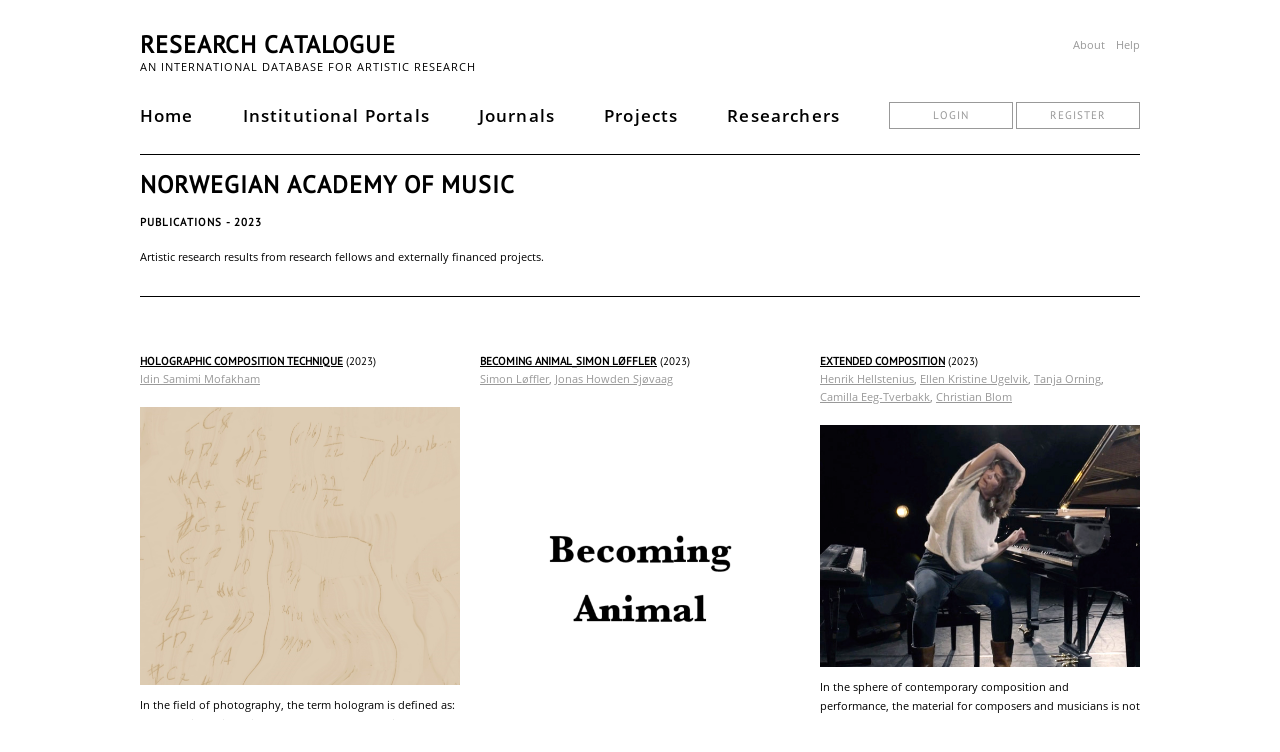

--- FILE ---
content_type: text/html; charset=UTF-8
request_url: https://www.researchcatalogue.net/portals/issue?issue=2032260
body_size: 5135
content:
<!DOCTYPE html>
<html lang="en">
<head>
    <meta http-equiv="Content-Type" content="text/html; charset=UTF-8">
    <title>Research Catalogue - an international database for artistic research</title>
    <meta name="viewport" content="width=device-width, initial-scale=1.0">
        <link rel="stylesheet" type="text/css" href="/rc/minified/3eb53d7e9c79a3be3346e15775bc098a.css"/>
    <script src="/rc/js/jquery-new.min.js"></script>
    <script type="text/javascript">
        jQueryNew = $.noConflict(false);
    </script>
    <script type="text/javascript" src="/rc/minified/0ce6445a259b5dd9aabbbe1d16150828.js"></script>
</head>
<body>
<div id="container-main">
    <div id="header">
        <a id="menuicon-pages">
            <svg class="menu-icon" onclick="openMenu($('#page-menu-list'))" viewBox="0 0 16 16">
                <rect x="1" y="3" fill="#333" width="14" height="2"></rect>
                <rect x="1" y="7" fill="#333" width="14" height="2"></rect>
                <rect x="1" y="11" fill="#333" width="14" height="2"></rect>
            </svg>
        </a>
        <div class="page-menu styly-menu left-aligned" id="page-menu-list">
            <ul>
                <li><a href="/">Home</a></li>
                <li><a href="/portal/institutions">Institutional Portals</a></li>
                <li><a href="/portal/journals">Journals</a></li>
                <li><a href="/portal/projects">Projects</a></li>
                <li><a href="/portal/researchers?publicObjects=1">Researchers</a></li>
            </ul>
        </div>
        <h1 id="header-title">
            <a href="/">Research Catalogue</a>
                    </h1>
        <div style="float: right;" class="hide-on-mobile">
            <a href="/portal/about" class="about-links">About</a>
            <a href="https://guide.researchcatalogue.net" class="about-links">Help</a>
        </div>
        <h2 id="header-description" class="hide-on-mobile">
            an international database for artistic research
        </h2>
        <div id="header-search">
            <form action="/portal/search-result" method="get">
                <input id="header-search-input" data-autocomplete="1"
                       class="ui-autocomplete-input" autocomplete="nope"
                       data-autocomplete-options='{"url":"/portal/search","property":"title"}'
                       placeholder="Search" name="fulltext" type="input"
                       value=""/>
            </form>
            <a id="header-search-advanced" href="/portal/advanced-search"
               onclick="advancedSearchDialog('issue=2032260');return false">advanced search            </a>
        </div>
        <div class="desktop-menu">
            <div id="main-tabs">
                <a class="main-tab" href="/">Home</a>
                <a class="main-tab" href="/portal/institutions">Institutional Portals</a>
                <a class="main-tab" href="/portal/journals">Journals</a>
                <a class="main-tab" href="/portal/projects">Projects</a>
                <a class="main-tab" href="/portal/researchers?publicObjects=1">Researchers</a>
                                                    <div class="login-section">
                        <a href="/portal/login" class="button">login</a>
                        <a href="/portal/register" class="button">register</a>
                    </div>
                            </div>
        </div>
    </div>
    <div id="container-content">
        <style>
    #container-content {
        width: 100%;
    }

    #container-misc {
        display: none;
    }

    #header-search {
        display: none;
    }

    .issue-research-grid {
        display: grid;
        grid-auto-flow: row;
        grid-template-columns: repeat(auto-fit, minmax(250px, 1fr));
        grid-gap: 20px;
        grid-row-gap: 10px;
    }

    .issue-research-box {
        display: block;
        padding-top: 20px;
        text-align: left;
        position: relative;
    }

    .issue-research-image {
        padding-top: 10px;
        padding-bottom: 10px;
    }

    .issue-research-image img {
        max-width: 100% !important;
        height: auto !important;
        width: auto !important;
    }

    @media screen and (max-width: 375px) {
        #header-title img {
            position: absolute;
            top: 40px;
            left: -5px;
        }
    }
</style>

<a name="issue-description"></a>
<div class="content-headline">
    <h3>Norwegian Academy of Music</h3>
    <h4>Publications - 2023</h4>
</div>
<p>
    Artistic research results from research fellows and externally financed projects.</p>

<div class="content-headline" style="margin-top:30px; border-top: 1px solid black; padding-top: 20px"></div>

<div class="issue-research-grid">
            <div class="issue-research-box">
			<span class="content-research-title">
			    <a href="https://www.researchcatalogue.net/profile/show-exposition?exposition=1092359"
                   title="Open Details Page">Holographic Composition Technique</a>
                                    (2023)
                			</span>
            <span class="content-research-subtitle">
                <a href="/profile/?person=685835">Idin Samimi Mofakham</a>            </span>

            <div class="issue-research-image" title="Open Exposition">
                <a href="https://www.researchcatalogue.net/view/1092359/1871366">
                    <img style="width:320px;height:278px" data-position="{&quot;my&quot;:&quot;center center&quot;,&quot;at&quot;:&quot;center center&quot;,&quot;collision&quot;:&quot;none&quot;}" class="research-image" src="https://media.researchcatalogue.net/rc/cache/94/b1/13/8c/94b1138c1892c2d064a08d2a9d206dcb.png?t=038d42110d9824f9a690534082962a4b&amp;e=1769207700" data-size="contain" />                </a>
            </div>

            <div class="content-research-description"
                 onclick="toggleDescription()">In the field of photography, the term hologram is defined as: "a three-dimensional image reproduced from an interference pattern produced by a split coherent beam of rays." Relating the above statement to the genre of music, the closest we can come to explaining the hologram is to consider the phenomenon of combination tones. Combination tones are the ghost sounds created in the inner ear when two different tones are played simultaneously.
Holographic Composition Technique is a term I coined specifically for my practice of the compositional path. It is a technique based on two main themes in music that interest me most: psychoacoustics, and the world of microtonality, with the biggest influence being the world of Just Intonation and non-Western tuning systems.

As someone fascinated by physics and mathematics, both psychoacoustics and microtonality are very attractive sources of inspiration. My interest in microtonality encompasses all kinds of approaches: different temperament systems, Just Intonation techniques, non-octave subdivisions or the so-called "traditional non-Western" practices. Nevertheless, I will focus on Iranian microtonality, especially the tuning systems written by Persian polymaths between the 9th and 15th centuries, with a focus on the works of Fārābi (10th century), Ibn Sinā (10th century) and Safiaddin Ormavi (13th century).

This research intends to connect the world of psychoacoustics, the medieval Iranian tuning systems, and the Radif of classical Iranian music, in an attempt to combine them as material for compositional practice. I categorise various tunings of the medieval thinkers and polymaths who were active in the vast territories of the Middle East, and show ways in which this material can be used in contemporary music to create a personal fusion of the manifestations of the Orient and Occident in music.</div>

            <span class="content-research-footer">
                <a class="button consult-research" style="margin:-2px 0;display:inline-block;text-decoration:none"
                   href="https://www.researchcatalogue.net/view/1092359/1871366" target="_blank">open exposition</a>
            </span>
        </div>
            <div class="issue-research-box">
			<span class="content-research-title">
			    <a href="https://www.researchcatalogue.net/profile/show-exposition?exposition=1787404"
                   title="Open Details Page">Becoming Animal_Simon Løffler</a>
                                    (2023)
                			</span>
            <span class="content-research-subtitle">
                <a href="/profile/?person=786890">Simon Løffler</a>, <a href="/profile/?person=159237">Jonas Howden Sjøvaag</a>            </span>

            <div class="issue-research-image" title="Open Exposition">
                <a href="https://www.researchcatalogue.net/view/1787404/1787405">
                    <img style="width:269px;height:380px" data-position="{&quot;my&quot;:&quot;center center&quot;,&quot;at&quot;:&quot;center center&quot;,&quot;collision&quot;:&quot;none&quot;}" class="research-image" src="https://media.researchcatalogue.net/rc/cache/52/ef/af/7b/52efaf7b91caf2300333a73114089731.png?t=7ef7d1523188d1f1576011a1e5f7ed9f&amp;e=1769207700" data-size="contain" />                </a>
            </div>

            <div class="content-research-description"
                 onclick="toggleDescription()">Becoming Animal has sought to explore the boundaries and parralels between the musical bodies of different creatures.</div>

            <span class="content-research-footer">
                <a class="button consult-research" style="margin:-2px 0;display:inline-block;text-decoration:none"
                   href="https://www.researchcatalogue.net/view/1787404/1787405" target="_blank">open exposition</a>
            </span>
        </div>
            <div class="issue-research-box">
			<span class="content-research-title">
			    <a href="https://www.researchcatalogue.net/profile/show-exposition?exposition=1896534"
                   title="Open Details Page">EXTENDED COMPOSITION</a>
                                    (2023)
                			</span>
            <span class="content-research-subtitle">
                <a href="/profile/?person=37968">Henrik Hellstenius</a>, <a href="/profile/?person=30035">Ellen Kristine Ugelvik</a>, <a href="/profile/?person=160470">Tanja Orning</a>, <a href="/profile/?person=392953">Camilla Eeg-Tverbakk</a>, <a href="/profile/?person=30039">Christian Blom</a>            </span>

            <div class="issue-research-image" title="Open Exposition">
                <a href="https://www.researchcatalogue.net/view/1896534/1896535">
                    <img style="width:320px;height:243px" data-position="{&quot;my&quot;:&quot;center center&quot;,&quot;at&quot;:&quot;center center&quot;,&quot;collision&quot;:&quot;none&quot;}" class="research-image" src="https://media.researchcatalogue.net/rc/cache/65/2b/17/4d/652b174d22f82d47090daf8d654addb9.png?t=c2e884da9e89716f57ca6241e162f5a3&amp;e=1769207700" data-size="contain" />                </a>
            </div>

            <div class="content-research-description"
                 onclick="toggleDescription()">In the sphere of contemporary composition and performance, the material for composers and musicians is not only sound, but extends to different forms of visuality, objects, movements and language. The Extended Composition project poses some fundamental questions: what new strategies for composition and performance will have to be developed to master the multitude of sign systems emergent from music’s expanded material array? What new significance is emerging from the layers in an extended composition of sound, language and movements, and how do we evaluate it?  This presentation contains reflections and presentations of three artistic works done in collaboration between composers, musicians, dancers and other artists. The project group has been Henrik Hellstenius, Tanja Orning, Christian Blom, Ellen Ugelvik and Camilla Eeg-Tverbakk.</div>

            <span class="content-research-footer">
                <a class="button consult-research" style="margin:-2px 0;display:inline-block;text-decoration:none"
                   href="https://www.researchcatalogue.net/view/1896534/1896535" target="_blank">open exposition</a>
            </span>
        </div>
            <div class="issue-research-box">
			<span class="content-research-title">
			    <a href="https://www.researchcatalogue.net/profile/show-exposition?exposition=1926394"
                   title="Open Details Page">Just Do It! Exploring the musician's (use of) bodily performance</a>
                                    (2023)
                			</span>
            <span class="content-research-subtitle">
                <a href="/profile/?person=564356">Andreas Borregaard</a>            </span>

            <div class="issue-research-image" title="Open Exposition">
                <a href="https://www.researchcatalogue.net/view/1926394/1926412">
                    <img style="width:320px;height:213px" data-position="{&quot;my&quot;:&quot;center center&quot;,&quot;at&quot;:&quot;center center&quot;,&quot;collision&quot;:&quot;none&quot;}" class="research-image" src="https://media.researchcatalogue.net/rc/cache/f3/0a/91/27/f30a9127632aaddbdfc956d4cd9653de.png?t=6be9861f2bb3f57d911b0a2cec40a286&amp;e=1769207700" data-size="contain" />                </a>
            </div>

            <div class="content-research-description"
                 onclick="toggleDescription()">In the 21st century an increasing number of composers and performers include elements in their work that activate the musicians’ voice and body in ways not related to playing an instrument. 
 
The musician’s moving, dancing, touching, speaking, singing, shouting, grimacing, sounding body opens an novel and still expanding palette of expression – but its use also requires new skills that are currently not an explicit part of higher musical education or standard musical performance practice. 
 
Just Do It! is an artistic research project that seeks to explore the possibilities of bodily performance in an expanded field of music and to detect, define and describe some of the skills and knowledge needed to realize them. The project’s practice-based methodology is rooted in the creation of five new solo pieces for accordion and body and a concerto for ensemble and accordionist written by James Black, Marcela Lucatelli, Philip Venables/Ted Hufmann, Jennifer Walshe, Louise Alenius and Andreas Borregaard.</div>

            <span class="content-research-footer">
                <a class="button consult-research" style="margin:-2px 0;display:inline-block;text-decoration:none"
                   href="https://www.researchcatalogue.net/view/1926394/1926412" target="_blank">open exposition</a>
            </span>
        </div>
    </div>

<script>
    String.prototype.trunc = function (n) {
        return this.substr(0, n - 1).trim() + (this.length > n ? '&hellip;' : '');
    };

    let descriptions = document.getElementsByClassName("content-research-description");
    for (let e of descriptions) {
        e.innerHTML = e.innerHTML.trunc(500);
    }
</script>
    </div>

    <div id="footer">
        <footer>
            <div id="footer-content">
                <div id="footer-content-lists">
                    <ul class="footer-list">
                        <li>
                            <strong>Organisation</strong>
                        </li>
                        <li>
                            <a class="footer-link" href="/portal/about">About</a>
                        </li>
                        <li>
                            <a class="footer-link" href="/portal/members" target="_blank">Institutional Members</a>
                        </li>
                        <li>
                            <a class="footer-link" href="https://societyforartisticresearch.org/" target="_blank">Society for Artistic Research</a>
                        </li>
                    </ul>
                    <ul class="footer-list">
                        <li>
                            <strong>Legal</strong>
                        </li>
                        <li>
                            <a class="footer-link" href="/portal/copyright-concerns">Copyright Concerns</a>
                        </li>
                        <li>
                            <a class="footer-link" href="/portal/copyright">Copyright Infringement</a>
                        </li>
                        <li>
                            <a class="footer-link" href="/portal/privacy">Privacy</a>
                        </li>
                        <li>
                            <a class="footer-link" href="/portal/terms">Terms of Use</a>
                        </li>
                    </ul>
                    <ul class="footer-list">
                        <li>
                            <strong>Help</strong>
                        </li>
                        <li>
                            <a class="footer-link" href="https://guide.researchcatalogue.net" target="_blank">Guide</a>
                        </li>
                        <li>
                            <a class="footer-link" href="/view/273532/1685164" target="_blank">Video Tutorials</a>
                        </li>
                        <li>
                            <a class="footer-link" href="/RC Quick Start Guide.pdf" target="_blank">Quick Start</a>
                        </li>
                        <li>
                            <a class="footer-link" href="https://forum.researchcatalogue.net" target="_blank">Forum</a>
                        </li>
                        <li>
                            <a class="footer-link" href="/portal/accessibility">Accessibility</a>
                        </li>
                        <li>
                            <a class="footer-link" href="/portal/faq">FAQ</a>
                        </li>
                    </ul>
                    <ul class="footer-list">
                        <li>
                            <strong>Development</strong>
                        </li>
                        <li>
                            <a class="footer-link" href="/portal/technical-information">Technical Information</a>
                        </li>
                        <li>
                            <a class="footer-link" href="https://societyforartisticresearch.github.io/rcblogpublic/" target="_blank">Current RC
                                Developments</a>
                        </li>
                    </ul>
                    <ul class="footer-list">
                        <li>
                            <strong>Contact</strong>
                        </li>
                        <li>
                            <a class="footer-link" href="/portal/contact">Support</a>
                        </li>
                    </ul>
                </div>
                <p class="hosting">
                    <span>The Research Catalogue server is operated at</span><br/>
                    <a href="https://www.kth.se/en" target="_blank">
                        KTH's IT-department<br/>
                        <img class="hosting-logo" alt="KTH logo" width="45" height="45"
                             src="/rc/images/logo/kth.svg"/>
                    </a>
                </p>
            </div>
        </footer>
    </div>
</div>
</body>
</html>
